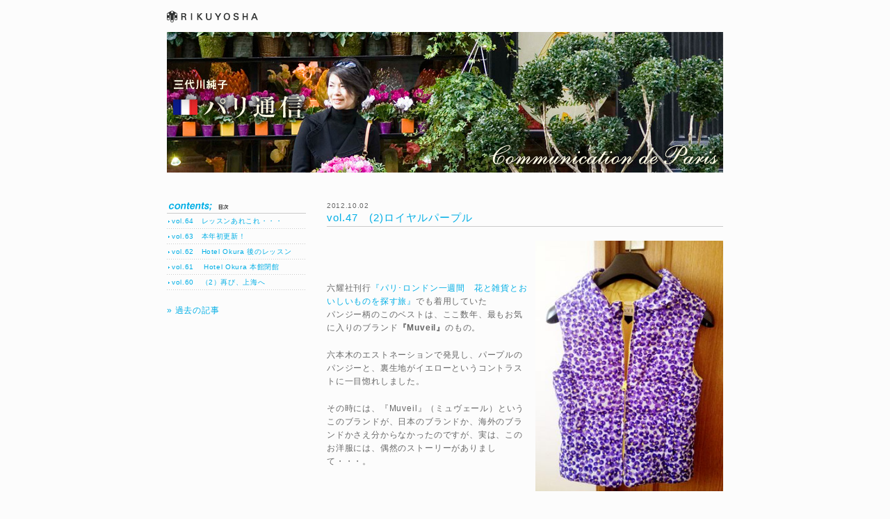

--- FILE ---
content_type: text/html
request_url: https://www.rikuyosha.co.jp/column/miyokawa/2.html
body_size: 23138
content:
<!DOCTYPE html PUBLIC "-//W3C//DTD XHTML 1.0 Transitional//EN" "http://www.w3.org/TR/xhtml1/DTD/xhtml1-transitional.dtd">
<html xmlns="http://www.w3.org/1999/xhtml">
<head>
	<meta http-equiv="Content-Type" content="text/html; charset=utf-8" />
	<meta http-equiv="Content-Style-Type" content="text/css" />
	<meta http-equiv="Content-Script-Type" content="text/javascript" />
	<meta name="copyright" content="copyright(c) 株式会社 六耀社. All Rights Reserved." />
	<meta name="Keywords" content="アート,アド,フラワーアレンジメント,イラストレーション,お菓子,グラフィックデザイン,クリエイション,コピー,コンピュータデザイン,サイン,スペースデザイン,スペード,ディスプレイ,デザイナー,デザイン,パッケージ,ブーケ,フェルメール,フラワー,フラワーデザイン,プロダクト,ヨーロピアン,ローカルフード,磯崎新,花,空間,建築,趣味書,商空間,色彩,美術">
	<meta name="description" content="年3回はパリに行く！という『パリ一週間』の著者、フラワーデザイナー三代川純子さんによるパリ、フラワー、おしゃれ、美味しいものetc.のブログ。毎月1回更新!" />
	<meta http-equiv="imagetoolbar" content="no" />

	<title>vol.47　(2)ロイヤルパープル / パリ通信 - 三代川純子 - 六耀社(りくようしゃ)</title>

	<link rel="stylesheet" href="https://www.rikuyosha.co.jp/column/miyokawa/css/column.css" type="text/css" />
	<script language="JavaScript" type="text/javascript" src="https://www.rikuyosha.co.jp/column/miyokawa/js/common.js"></script>
	<script language="JavaScript" type="text/javascript" src="https://www.rikuyosha.co.jp/column/miyokawa/js/pagetop.js"></script>
	<script language="javascript" type="text/javascript">	
		window.onload = function ExtendedInit()
		{
			ID = document.getElementById('more').style;
			ID.display = "none";
		}
	</script>
</head>
<body>
<div id="wrapper">
	<a name="top" id="top"><img src="/column/miyokawa/img/dummy.gif" width="1" height="1" alt="ページトップ" /></a>
	<div id="header" class="non">
		<h1><a href="/" onclick="return changeParURL(this)"><span>六耀社(りくようしゃ) - 生活をデザインし、楽しむ心を提案する出版社</span></a></h1>
		<p><img src="/column/miyokawa/img/header.jpg" alt="パリ通信 - 三代川純子" width="800" height="202" /></p>
	</div>
	<div id="main">
		<div id="entryList" class="non">
			<h2><img src="/column/miyokawa/img/titleContents.gif" alt="目次" width="200" height="16" /></h2>
			<ul>				<li><a href="/column/miyokawa/vol64.html">vol.64　レッスンあれこれ・・・</a></li>
				<li><a href="/column/miyokawa/vol63.html">vol.63　本年初更新！</a></li>
				<li><a href="/column/miyokawa/vol62hotel-okura.html">vol.62　Hotel Okura 後のレッスン</a></li>
				<li><a href="/column/miyokawa/vol61-hotel-okura.html">vol.61　 Hotel Okura 本館閉館</a></li>
				<li><a href="/column/miyokawa/vol602.html">vol.60　（2）再び、上海へ</a></li>
			</ul>
			<p id="moreLink"><a href="#more" onclick="Extended('more'); return false;">&raquo; 過去の記事</a></p>
			<div id="more" class="more">
				<ul>					<li><a href="/column/miyokawa/vol601.html">vol.60　（1）再び、上海へ</a></li>
					<li><a href="/column/miyokawa/vol592.html">vol.59　（2）ランプシェード</a></li>
					<li><a href="/column/miyokawa/vol593.html">vol.59　（1）ランプシェード</a></li>
					<li><a href="/column/miyokawa/vol583.html">vol.58　（3）上海　初！上陸</a></li>
					<li><a href="/column/miyokawa/vol582-1.html">vol.58　（2）上海　初！上陸</a></li>
					<li><a href="/column/miyokawa/vol1-1.html">vol.58　（1）上海　初！上陸</a></li>
					<li><a href="/column/miyokawa/vol564paris2014.html">vol.57　（4）Paris　ツアー2014</a></li>
					<li><a href="/column/miyokawa/vol573paris2014.html">vol.57　（3）Paris　ツアー2014</a></li>
					<li><a href="/column/miyokawa/vol572paris2014.html">vol.57　（2）Paris　ツアー2014</a></li>
					<li><a href="/column/miyokawa/paris2014vol1.html">vol.57　（1）Paris　ツアー2014</a></li>
					<li><a href="/column/miyokawa/vol5622014.html">vol.56　（2）ソチオリンピック　2014</a></li>
					<li><a href="/column/miyokawa/vol5612014.html">vol.56　（1）ソチオリンピック　2014</a></li>
					<li><a href="/column/miyokawa/vol55.html">vol.55　遅ればせながら・・・</a></li>
					<li><a href="/column/miyokawa/2-1.html">vol.54　（2）戦利品</a></li>
					<li><a href="/column/miyokawa/post-7.html">vol.54　（1）戦利品</a></li>
					<li><a href="/column/miyokawa/vol532.html">vol.53　（2）ウェディングのお仕事</a></li>
					<li><a href="/column/miyokawa/vol531.html">vol.53　（1）ウェディングのお仕事</a></li>
					<li><a href="/column/miyokawa/vol522paris.html">vol.52　（2）久々のParis</a></li>
					<li><a href="/column/miyokawa/vol521paris.html">vol.52　（1）久々のParis</a></li>
					<li><a href="/column/miyokawa/post-6.html">vol.51　ホテルオークラ東京レッスン</a></li>
					<li><a href="/column/miyokawa/vol50style-in-life.html">vol.50　Style in Life　レッスン</a></li>
					<li><a href="/column/miyokawa/vol4922012.html">vol.49　(2)ホテルオークラレッスン　2012</a></li>
					<li><a href="/column/miyokawa/vol4912012.html">vol.49　(1)ホテルオークラレッスン　2012</a></li>
					<li><a href="/column/miyokawa/vol482-1.html">vol.48　(2)自分磨き　その後</a></li>
					<li><a href="/column/miyokawa/vol48.html">vol.48　(1)自分磨き　その後</a></li>
					<li><a href="/column/miyokawa/3.html">vol.47　(3)ロイヤルパープル</a></li>
					<li><a href="/column/miyokawa/2.html">vol.47　(2)ロイヤルパープル</a></li>
					<li><a href="/column/miyokawa/1.html">vol.47　(1)ロイヤルパープル</a></li>
					<li><a href="/column/miyokawa/vol4642012.html">vol.46　(4)花紀行2012</a></li>
					<li><a href="/column/miyokawa/vol4632012.html">vol.46　(3)花紀行2012</a></li>
					<li><a href="/column/miyokawa/vol4622012.html">vol.46　(2)花紀行2012</a></li>
					<li><a href="/column/miyokawa/vol4612012.html">vol.46　(1)花紀行2012</a></li>
					<li><a href="/column/miyokawa/vol4532012-1.html">vol.45　(3)2012ニース・パリの旅</a></li>
					<li><a href="/column/miyokawa/vol4522012.html">vol.45　(2)2012ニース・パリの旅</a></li>
					<li><a href="/column/miyokawa/vol45.html">vol.45　(1)2012ニース・パリの旅</a></li>
					<li><a href="/column/miyokawa/vol443.html">vol.44　自分磨き　その２</a></li>
					<li><a href="/column/miyokawa/vol4332012.html">vol.43　(3)2012年は自分磨き</a></li>
					<li><a href="/column/miyokawa/vol4322012.html">vol.43　(2)2012年は自分磨き</a></li>
					<li><a href="/column/miyokawa/vol43.html">vol.43　(1)2012年は自分磨き</a></li>
					<li><a href="/column/miyokawa/vol4222012.html">vol.42　(2)ホテルオークラレッスン</a></li>
					<li><a href="/column/miyokawa/vol422012.html">vol.42　(1)2012年もよろしくお願い致します　</a></li>
					<li><a href="/column/miyokawa/vol4132011--.html">vol.41　(3)2011パリ-プライベートの旅-　</a></li>
					<li><a href="/column/miyokawa/vol4122011--.html">vol.41　(2)2011パリ-プライベートの旅　</a></li>
					<li><a href="/column/miyokawa/vol4112011--.html">vol.41　(1)2011パリ-プライベートの旅</a></li>
					<li><a href="/column/miyokawa/vol4042011.html">vol.40　(4)2011南仏＆パリの旅</a></li>
					<li><a href="/column/miyokawa/vol4032011.html">vol.40　(3)2011南仏＆パリの旅</a></li>
					<li><a href="/column/miyokawa/vol4022011.html">vol.40　(2)2011南仏＆パリの旅</a></li>
					<li><a href="/column/miyokawa/vol4012011.html">vol.40　(1)2011南仏＆パリの旅</a></li>
					<li><a href="/column/miyokawa/vol39riffys-photo4.html">vol.39　(4)riffy's 花＊photoとのコラボレッスン</a></li>
					<li><a href="/column/miyokawa/vol39riffys-photo3.html">vol.39　(3)riffy's 花＊photoとのコラボレッスン</a></li>
					<li><a href="/column/miyokawa/vol39riffys-photo2.html">vol.39　(2)riffy's 花＊photoとのコラボレッスン</a></li>
					<li><a href="/column/miyokawa/vol39riffys-photo1.html">vol.39　(1)riffy's 花＊photoとのコラボレッスン</a></li>
					<li><a href="/column/miyokawa/vol3824.html">vol.38　「蝶」が好き　その２（４）</a></li>
					<li><a href="/column/miyokawa/38.html">vol.38　「蝶」が好き　その２（３）</a></li>
					<li><a href="/column/miyokawa/vol3822.html">vol.38　「蝶」が好き　その２（２）</a></li>
					<li><a href="/column/miyokawa/post-5.html">vol.38　「蝶」が好き　その２（１）</a></li>
					<li><a href="/column/miyokawa/vol373.html">vol.37　新年あけましておめでとうございます（3）</a></li>
					<li><a href="/column/miyokawa/post-4.html">vol.37　新年あけましておめでとうございます（2）</a></li>
					<li><a href="/column/miyokawa/vol37.html">vol.37　新年あけましておめでとうございます（1）</a></li>
					<li><a href="/column/miyokawa/vol36-1.html">vol.36　『パリ・ロンドン一週間　花と雑貨とおいしいものを探す旅』出版！ (２)</a></li>
					<li><a href="/column/miyokawa/vol36.html">vol.36　『パリ・ロンドン一週間　花と雑貨とおいしいものを探す旅』出版！ (１) </a></li>
					<li><a href="/column/miyokawa/vol353.html">vol.35　ロンドン・パリの旅(３)</a></li>
					<li><a href="/column/miyokawa/vol352.html">vol.35　ロンドン・パリの旅(２)</a></li>
					<li><a href="/column/miyokawa/post-3.html">vol.35　ロンドン・パリの旅(１)</a></li>
					<li><a href="/column/miyokawa/vol34-1.html">vol.34　フランス式（？）パーティ(２)</a></li>
					<li><a href="/column/miyokawa/vol34.html">vol.34　フランス式（？）パーティ(１)</a></li>
					<li><a href="/column/miyokawa/vol332010.html">vol.33　2010　パリ＆トリノの旅（３）</a></li>
					<li><a href="/column/miyokawa/2010-1.html">vol.33　2010　パリ＆トリノの旅（２）</a></li>
					<li><a href="/column/miyokawa/2010.html">vol.33　2010　パリ＆トリノの旅（１）</a></li>
					<li><a href="/column/miyokawa/vol32.html">vol.32　英国風フラワーアレンジメント2009（２）</a></li>
					<li><a href="/column/miyokawa/post-2.html">vol.32　英国風フラワーアレンジメント2009（１）</a></li>
					<li><a href="/column/miyokawa/vol31london.html">vol.31　久々の・・・Londonの旅</a></li>
					<li><a href="/column/miyokawa/post-1.html">vol.30　第２弾が出ます！</a></li>
					<li><a href="/column/miyokawa/vol29-1.html">vol.29　料理研究家（若くない）若林三弥子、フラワーデザイナー三代川純子と行くグルメと花のパリ７日間（２）</a></li>
					<li><a href="/column/miyokawa/vol29-2.html">vol.29　料理研究家（若くない）若林三弥子、フラワーデザイナー三代川純子と行くグルメと花のパリ７日間（１）</a></li>
					<li><a href="/column/miyokawa/vol28.html">vol.28　細沼光則と行く花紀行・・・またの名をパリ弾丸ツアー（３）</a></li>
					<li><a href="/column/miyokawa/post.html">vol.28　細沼光則と行く花紀行・・・またの名をパリ弾丸ツアー（２）</a></li>
					<li><a href="/column/miyokawa/vol27.html">vol.27　細沼光則と行く花紀行・・・またの名をパリ弾丸ツアー（１）</a></li>
					<li><a href="/column/miyokawa/vol26fifa.html">vol.26 番外編 FIFAワールドカップアジア地区最終予選<br />ウズベキスタンツアー</a></li>
					<li><a href="/column/miyokawa/vol25.html">vol.25　手仕事への憧れ</a></li>
					<li><a href="/column/miyokawa/vol242009.html">vol.24　パリの旅2009</a></li>
					<li><a href="/column/miyokawa/vol23.html">vol.23　英国風フラワーアレンジメント</a></li>
					<li><a href="/column/miyokawa/vpl22pink-pink-pink.html">vpl.22　Pink！ Pink！ Pink！</a></li>
					<li><a href="/column/miyokawa/vol21nathalie-lete.html">vol.21　「Nathalie L'ete」の世界</a></li>
					<li><a href="/column/miyokawa/vol20.html">vol.20　〆はやっぱり...エッフェル塔！</a></li>
					<li><a href="/column/miyokawa/vol19.html">vol.19　インスピレーション</a></li>
					<li><a href="/column/miyokawa/vol18.html">vol.18　「蝶」がすき！</a></li>
					<li><a href="/column/miyokawa/vol172.html">vol.17　パリでのサプライズ！（2）</a></li>
					<li><a href="/column/miyokawa/vol171.html">vol.17　パリでのサプライズ！（1）</a></li>
					<li><a href="/column/miyokawa/vol16.html">vol.16　エッフェル塔、再び！</a></li>
					<li><a href="/column/miyokawa/vol15.html">vol.15　パリ研修（？）グルメ（？）ツアー</a></li>
					<li><a href="/column/miyokawa/vol14.html">vol.14　北欧雑貨（番外編）</a></li>
					<li><a href="/column/miyokawa/vol13-2.html">vol.13　番外編 その2</a></li>
					<li><a href="/column/miyokawa/vol12.html">vol.12　番外編 その1</a></li>
					<li><a href="/column/miyokawa/vol11.html">vol.11　フランス贔屓</a></li>
					<li><a href="/column/miyokawa/vol10.html">vol.10　おしゃれ広告塔～ポアレの時計</a></li>
					<li><a href="/column/miyokawa/vol9.html">vol.9　私の好きなパリの本</a></li>
					<li><a href="/column/miyokawa/vol8.html">vol.8　茶色の魅力</a></li>
					<li><a href="/column/miyokawa/vol7-2.html">vol.7　エッフェル塔 その2</a></li>
					<li><a href="/column/miyokawa/vol6351.html">vol.6　ロンドン・パリ3泊5日の旅（3）</a></li>
					<li><a href="/column/miyokawa/vol5-1.html">vol.5　ロンドン・パリ3泊5日の旅（2）</a></li>
					<li><a href="/column/miyokawa/vol5.html">vol.5　ロンドン・パリ3泊5日の旅（1）</a></li>
					<li><a href="/column/miyokawa/vol4.html">vol.4　パリのキャンドル</a></li>
					<li><a href="/column/miyokawa/vol3-1.html">vol.3　エッフェル塔（2）</a></li>
					<li><a href="/column/miyokawa/vol3.html">vol.3　エッフェル塔（1）</a></li>
					<li><a href="/column/miyokawa/vol2-1.html">vol.2　パリの布（2）</a></li>
					<li><a href="/column/miyokawa/vol2.html">vol.2　パリの布（1）</a></li>
					<li><a href="/column/miyokawa/vol1.html">vol.1　「パリ通信」開始！</a></li>
				</ul>
				<p id="closeLink"><a href="#more" onclick="ExtendedClose('more'); return false;">&laquo; 過去の記事を隠します。</a></p>
			</div>
		</div>
		<div id="contents">
			<p id="date">2012.10.02</p>
			<h2>vol.47　(2)ロイヤルパープル</h2>
			<div id="body">
				<p><img alt="47-03.JPG" src="http://www.rikuyosha.co.jp/column/miyokawa/files/47-03.JPG" width="270" height="360" class="r"  /></p>

<p><br></p>

<p>六耀社刊行<a href="https://www.rikuyosha.co.jp/products/detail4264/" target="_blank">『パリ･ロンドン一週間　花と雑貨とおいしいものを探す旅』</a>でも着用していた<br />
パンジー柄のこのベストは、ここ数年、最もお気に入りのブランド<strong>『Muveil』</strong>のもの。</p>

<p>六本木のエストネーションで発見し、パープルのパンジーと、裏生地がイエローというコントラストに一目惚れしました。</p>

<p>その時には、『Muveil』（ミュヴェール）というこのブランドが、日本のブランドか、海外のブランドかさえ分からなかったのですが、実は、このお洋服には、偶然のストーリーがありまして・・・。</p>

<p><br clear="right" /></p>

<p>20年前に生徒さんとしてお花をお教えし、その後は、一緒に働いていたEちゃん。<br />
久しぶりにお会いして、ご主人のことを尋ねたところ、<br />
「三代川さんはご存知ないと思いますが、今は、Muveilというブランドの会社にいるんです」と。</p>

<p>「知ってる～！」と思わず叫んでしまいました！<br />
以来、私のワードローブは、Muveilを基本に、他のアイテムを買い足しています。</p>

<p>大人可愛いアイテムがたくさんのこのブランド、<br />
伊勢丹のRe-styleや、最近は青山の骨董通りにも路面店が出来ましたので、<br />
ぜひ、皆様もご覧くださいね。</p>

<p><br></p>

<p>　　　　〇〇〇　　〇〇〇　　〇〇〇　　〇〇〇</p>

<p><br></p>

<p>JR駅のミニプラで見つけたこのシューズは、ブラジルのブランド、『Mel』のラバー製。<br />
蝶々の形の可愛さとプチプラに惹かれ、ブラック、レッド、イエロー、パープル、<br />
ベージュなどから、迷わずこの２足を選んだのですが、お友達や生徒さんたちにも評判になり、<br />
中には４足も色違いで買った方も・・・。</p>

<p>去年、今年と大活躍です！</p>

<p><br></p>

<p><span><img alt="47-04.jpg" src="http://www.rikuyosha.co.jp/column/miyokawa/files/47-04.jpg" width="400" height="300" class="c"  /></span></p>

<p><br clear="center" /></p>

<p><span><img alt="47-05.jpg" src="http://www.rikuyosha.co.jp/column/miyokawa/files/47-05.jpg" width="300" height="400" class="r"  /></span></p>

<p><br></p>

<p><br />
気に入ったものは色違いで購入するのが、<br />
私の得意技。</p>

<p>こちらは、<strong>『L'AUTRE CHOSE』</strong>の<br />
サンダル。</p>

<p>パープルの色合いと素材がきれいで、<br />
ベージュと２足買い。</p>

<p>フラットなリボンの形も気に入っています。<br />
かなりの上げ底で、<br />
身長が１７０ｃｍ近くに！（笑）</p>

<p><br clear="right" /></p>

<p><span><img alt="47-06.JPG" src="http://www.rikuyosha.co.jp/column/miyokawa/files/47-06.JPG" width="300" height="400" class="r"  /></span></p>

<p><br></p>

<p><br></p>

<p><br />
このサンダルも<strong>『L'AUTRE CHOSE』</strong>です。</p>

<p>パープルのリボンはもちろんですが、<br />
トウ部分のトープ色が何とも言えず美しくて・・・。<br />
こちらもベージュと色違いで。</p>

<p><br clear="right" /></p>

<p><span><img alt="47-07.jpg" src="http://www.rikuyosha.co.jp/column/miyokawa/files/47-07.jpg" width="300" height="400" class="r"  /></span></p>

<p><br></p>

<p><br />
色違いをもうひとつ。</p>

<p>大好きなイギリスのバッグブランド<br />
<strong>『アニヤ・ハインドマーチ』</strong>の<br />
トートバッグ。</p>

<p>まず、赤を買い、パープルがあることを知り、<br />
買い足しました。<br />
お花や野菜などのイラストがとてもキュートなのですが、驚いたのは、この文字が、<br />
私が敬愛するイギリス人の筆跡とそっくり！<br />
彼女が描いたのではと勘違いしたくらい。</p>

<p>軽い割には容量が大きいので、<br />
海外旅行の機内持ち込みに愛用しています。</p>

<p><br clear="right" /></p>

<p><br></p>

<p><br></p>

<p></p>
<p></p>
<div style="text-align: right;">（次回へ続く・・・）</div>
<p></p>
<p></p>
<div style="text-align: center;">
<a href="http://www.rikuyosha.co.jp/column/miyokawa/1.html" target="_blank">1</a>　/　<a href="" target="_blank">3　</a></div>
			</div>
			<div id="more">
				
			</div>
			<div id="bookList" class="non">
				<h3><img src="/column/miyokawa/img/titleRelated.gif" alt="関連書籍" width="570" height="16" /></h3>
				<div class="book">
					<p class="bookIMG"><a href="/products/detail4264/"><img src="/upload/save_image/10281611_4cc922301f96e.jpg" width="140" height="140" alt="パリ一週間 花と雑貨を探す旅プラン" /></a></p>
					<p class="bookTXT">パリ・ロンドン一週間<br />花と雑貨とおいしいものを探す旅</p>
				</div>			
				<div class="book">
					<p class="bookIMG"><a href="/products/detail709/"><img src="/upload/save_image/583-s.jpg" width="140" height="140" alt="パリ一週間 花と雑貨を探す旅プラン" /></a></p>
					<p class="bookTXT">パリ一週間<br />花と雑貨を探す旅プラン</p>
				</div>			
				<div class="book">
					<p class="bookIMG"><a href="/products/detail4241/"><img src="/upload/save_image/11021756_4aee9ec3551a9.jpg" width="140" height="140" alt="パリ一週間 花と雑貨を探す旅プラン" /></a></p>
					<p class="bookTXT">英国スタイルのフラワーアレンジメント</p>
				</div>			
			</div>			
			<div id="profile">
				<h3><img src="/column/gabriele/img/titleProfile.gif" alt="プロフィール" width="570" height="17" /></h3>
				<p id="profileImg"><img src="/column/miyokawa/img/profile02.jpg" alt="三代川純子" width="95" height="95" /></p>
				<div id="profileTxt">
					<p class="title">フラワーデザイナー</p>
					<p class="name">三代川純子</p>
					<p>三井物産株式会社人事部勤務中に恵泉フラワースクールで学び、退職後、フラワーデザインを学ぶため渡英。</p>

<p>「コンスタンス・スプライ」「ジェーン・パッカー」などにてディプロマ（卒業証書）を取得した後、英国王室御用達フローリスト「エドワード・グッドイヤー」にて修業。<br />
また、パリのフルリスト「パトリック・ディヴェール」「リリアンヌ・フランソワ」にても研修を行う。</p>

<p>フラワーデザイナーとして、雑誌「花時間」などで多くの作品を発表するかたわら、ホテルオークラ　レディースサークル（現在、ホテルオークラ本館建て替えのため休会中）では、ヨーロッパで自ら買い付けて来た資材を使いレッスンを行っている。

<p>また、「<a href="http://www.hanahiro.co.jp/" target="_blank">Hanahiroプリザーブドフラワー・アカデミー</a>」の主任講師も務める。</p>

				</div>
			</div>			
		</div>
	</div>
	<div id="footer" class="non">
		<p id="copy"><img src="/column/miyokawa/img/footerLogo.gif" alt="COPYRIGHT(c) RIKUYOSHA.CO., LTD All Rights Reserved." width="239" height="28" /></p>
		<p id="gotoTop"><a href="#top" onclick="goTop(); return false;" title="Page Top"><img src="/column/miyokawa/img/btnGotoTop_off.gif" alt="page top" width="61" height="19" /></a></p>
	</div>
</div>
<div id="access">
<script type="text/javascript" language="JavaScript">
<!--
document.write("<img src='/cgi/acc/acclog.cgi?");
document.write("referrer="+document.referrer+"&");
document.write("width="+screen.width+"&");
document.write("height="+screen.height+"&");
document.write("color="+screen.colorDepth+"'>");
// -->
</script>
</div>
</body>
</html>


--- FILE ---
content_type: text/css
request_url: https://www.rikuyosha.co.jp/column/miyokawa/css/column.css
body_size: 88
content:
@charset "utf-8";

@import url("https://www.rikuyosha.co.jp/column/column_detail.css");


--- FILE ---
content_type: text/css
request_url: https://www.rikuyosha.co.jp/column/column_detail.css
body_size: 7184
content:
@charset "utf-8";

/********************************************/
/*					basic					*/
/********************************************/
html * {
	margin:0;
	padding:0;
	letter-spacing:0.065em;
	line-height:1.6em;
	font-family: Verdana,"ヒラギノ角ゴ Pro W4","Hiragino Kaku Gothic Pro","ＭＳ Pゴシック",Osaka,sans-serif;
}

html{
	width:100%;
	height:100%;
}

body{
	font-size: 78%;
	color:#666666;
	margin:0;
	padding:0;
	text-align:center;
	background-color:#fcfcfc;
}

a:link {
	border-bottom:0px solid #333333;
	color:#00aee5;
	text-decoration:none;
}

a:visited {
	border-bottom:0px solid #999999;
	color:#007599;
	text-decoration:none;
}

a:hover,
a:active {
	border-bottom:0px solid #00aee5;
	color:#e48601;
	text-decoration:non;
}

a.on:link {
	border-bottom:0px solid #333333;
	color:#e48601;
	text-decoration:none;
}

a.on:visited {
	border-bottom:0px solid #999999;
	color:#e48601;
	text-decoration:none;
}

a.on:hover,
a.on:active {
	border-bottom:1px solid #e48601;
	color:#e48601;
	text-decoration:non;
}

h1,h2,h3,h4{
	margin:0;
	padding:0;
	line-height:1em;
	line-height:1.4em;
	font-size:100%;
}

img {
	border: 0px;
}

p{
	margin:0 0 20px 0;
}

ul{
	margin:0 0 20px 0;
	list-style:none;
}



/********************************************/
/*				position					*/
/********************************************/
#wrapper{
	position:relative;
	width:800px;
	margin:0 auto;
}

#header{
	position:relative;
	display:block;
	text-align:left;
	width:800px;
	height:248px;
	margin:0 0 40px 0;
}

#main:after{
	content: ".";
	display: block;
	visibility: hidden;
	height: 0.1px;
	font-size: 0.1em;
	line-height: 0;
	clear: both;
}

#main{
	position:relative;
	text-align:left;
	width:800px;
	display: inline-block;
	margin:0 auto;
}

#footer{
	text-align:left;
	position:relative;
	width:800px;
	height:42px;
	margin:30px auto 0 auto;
	text-align:center;
	border-top:1px solid #d4d4d4;
}



/********************************************/
/*				 header						*/
/********************************************/
#top{
	position:absolute;
}

#header h1{
	position:relative;
	display:block;
	width:133px;
	height:46px;
	margin:0;
	overflow:hidden;
	background:url(/column/gabriele/img/columnLogo.gif) no-repeat 0 0;
}

#header h1 a{
	width:133px;
	height:46px;
	display:block;
	cursor:pointer;
}

#header p{
	margin:0;
}


/********************************************/
/*				entry list					*/
/********************************************/
#entryList{
	width:200px;
	float:left;
}

	#entryList h2{
		margin:3px 0 0 0;
	}
	#entryList h2#backnumber{
		margin:0 0 10px 0;
	}
	#entryList ul,#entryList select{
		margin:0;
		width:200px;
		overflow:hidden;
	}
	
	#entryList li{
		background:url(/column/gabriele/img/dotLine.gif) repeat-x 0 100%;
		margin:0;
		display:block;
		line-height:22px;
		font-size:80%;
		width:200px;
	}
	
	#entryList li a{
		background:url(/column/gabriele/img/listMarkSmall.gif) no-repeat 2px 50%;
		padding:0 0 0 7px;
		line-height:22px;
		display:block;
	}
	
	#entryList li a.on{
		background:url(/column/gabriele/img/listMarkSmallOrange.gif) no-repeat 2px 50%;
	}
	
	#entryList p#moreLink{
		margin:20px 0 0 0;
	}
	#entryList p#closeLink{
		margin:20px 0 0 0;
	}
	#entryList p#rss{
		margin:40px 0 0 0;
	}
	
	
	


/********************************************/
/*				 main						*/
/********************************************/
#contents{
	position:relative;
	width:570px;
	float:right;

}

	#contents h2{
		border-bottom:1px solid #cacaca;
/*		height:16px;*/
/*		line-height:16px;*/
		padding:0 0 2px 0;
		font-weight:normal;
		margin:0 0 20px 0;
		color:#00aee5;
		font-size:120%;
	}

	#contents p#date{
		position:relative;
		margin:0 0 0px 0;
/*		position:absolute;
		top:0px;
		right:0;
		text-align:right;*/
		font-size:80%;
	}

	#contents #body:after,
	#contents #more:after{
		content: ".";
		display: block;
		visibility: hidden;
		height: 0.1px;
		font-size: 0.1em;
		line-height: 0;
		clear: both;
	}
	
	#contents #body,
	#contents #more{
		position:relative;
		display: inline-block;
		margin:0px 0 50px 0;
	}


/********************************************/
/*				book list					*/
/********************************************/
#bookList h3{
	margin:0 0 10px 0;
}

#bookList:after{
	content: ".";
	display: block;
	visibility: hidden;
	height: 0.1px;
	font-size: 0.1em;
	line-height: 0;
	clear: both;
}

#bookList{
	position:relative;
	display: inline-block;
	margin:80px 0 30px 0;
}

.line:after{
	content: ".";
	display: block;
	visibility: hidden;
	height: 0.1px;
	font-size: 0.1em;
	line-height: 0;
	clear: both;
}

.line{
	position:relative;
	display: inline-block;
	margin:0 0 20px 0;
}

#bookList .book{
	display:block;
	width:150px;
	float:left;
	margin:0 25px 0 0;
	padding:0;
}

#bookList p,
#bookArea p{
	margin:0;
	padding:0;
}

#bookList p.bookIMG{
	text-align:center;
	width:150px;
	vertical-align:middle;
	margin:0 0 5px 0;
}

#bookList .bookIMG a{
	display:block;
	text-align:center;
	width:148px;
	height:148px;
	margin:0;
	padding:0;
}

#bookList .bookIMG a img{
	margin:4px 0 0 0;
}

#bookList p.bookTXT{
	text-align:center;
	font-size:80%;
	letter-spacing:0.02em;
	margin:0;
}

#bookList .bookIMG a:link {
	border:1px solid #fcfcfc;
	color:#666666;
	text-decoration:none;
}

#bookList .bookIMG a:visited {
	border:1px solid #fcfcfc;
	color:#666666;
	text-decoration:none;
}

#bookList .bookIMG a:hover,
#bookList .bookIMG a:active {
	border:1px solid #dddddd;
	color:#666666;
	text-decoration:non;
}


/********************************************/
/*				profile						*/
/********************************************/
#profile:after{
	content: ".";
	display: block;
	visibility: hidden;
	height: 0.1px;
	font-size: 0.1em;
	line-height: 0;
	clear: both;
}

#profile{
	position:relative;
	display: inline-block;
	margin:0 0 30px 0;
}

#profile h3{
	margin:0 0 10px 0;
}

#profile p#profileImg{
	float:left;
	margin:0 15px 0 0;
	display:block;
}

#profileTxt{
	width:450px;
	float:right;
}

#profile p.title{
	font-weight:bold;
	font-size:80%;
	margin:0;
	padding:0;
}

#profile p.name{
	font-weight:bold;
	padding:0;
}


/********************************************/
/*				 footer						*/
/********************************************/
p#gotoTop{
	position:absolute;
	text-align:right;
	margin:0;
	top:15px;
	right:0;
}

p#copy{
	position:relative;
	margin:0;
	position:absolute;
	top:12px;
	left:0;
}




/********************************************/
/*				 common						*/
/********************************************/

.non a:link,
.non a:visited,
.non a:hover,

.non a:active,
a:link.non,
a:visited.non,
a:hover.non,
a:active.non {
	border-bottom:0px solid #000066;
	text-decoration:none;
}

img.r {
	float: right;
	border: none;
	margin:0 0 25px 10px;
	vertical-align:top;
}

img.l {
	float: left;
	margin:0 10px 25px 0;
	vertical-align:top;
}

img.c {
	float: none;
	margin:0 auto;
	vertical-align:top;
	text-align:center;
	display:block;
}

.cl{
	clear:both;
	float:none;
	line-height:0;
	overflow:hidden;
}

span{
	position:relative;
	display:block;
	padding:100px 0 0 0;
	overflow:hidden;
}

#body span,span.mt-enclosure, span.mt-enclosure-image{
	position:relative;
	margin:0;
	padding:0;
	display:inline;
}

--- FILE ---
content_type: application/x-javascript
request_url: https://www.rikuyosha.co.jp/column/miyokawa/js/common.js
body_size: 2142
content:
function closeWindow() {
	window.close();
}

function smartRollover() {
	if(document.getElementsByTagName) {
		var images = document.getElementsByTagName("img");

		for(var i=0; i < images.length; i++) {
			if(images[i].getAttribute("src").match("_off."))
			{
				images[i].onmouseover = function() {
					this.setAttribute("src", this.getAttribute("src").replace("_off.", "_on."));
				}
				images[i].onmouseout = function() {
					this.setAttribute("src", this.getAttribute("src").replace("_on.", "_off."));
				}
			}
		}
	}
}

if(window.addEventListener) {
	window.addEventListener("load", smartRollover, false);
}
else if(window.attachEvent) {
	window.attachEvent("onload", smartRollover);
}

function navi(obj) {
 url = obj.options[obj.selectedIndex].value;
 if(url != "") {
   location.href = url;
  }
}

function openWin(file,name,x,y) {
	xx = (screen.width-x)/2;
	yy = (screen.height-y-60)/2;
	window.open(file, name, 'width='+x+',height='+y+', toolbar=no,location=no,directories=no,status=no,menubar=no,scrollbars=yes,favorites=no,resizable=no left='+xx+',top='+yy);
}


function MM_findObj(n, d) { //v4.01
  var p,i,x;  if(!d) d=document; if((p=n.indexOf("?"))>0&&parent.frames.length) {
    d=parent.frames[n.substring(p+1)].document; n=n.substring(0,p);}
  if(!(x=d[n])&&d.all) x=d.all[n]; for (i=0;!x&&i<d.forms.length;i++) x=d.forms[i][n];
  for(i=0;!x&&d.layers&&i<d.layers.length;i++) x=MM_findObj(n,d.layers[i].document);
  if(!x && d.getElementById) x=d.getElementById(n); return x;
}

function MM_swapImage() { //v3.0
  var i,j=0,x,a=MM_swapImage.arguments; document.MM_sr=new Array; for(i=0;i<(a.length-2);i+=3)
   if ((x=MM_findObj(a[i]))!=null){document.MM_sr[j++]=x; if(!x.oSrc) x.oSrc=x.src; x.src=a[i+2];}
}

function Extended(ID)
{
	ID = document.getElementById(ID).style;
	ID2 = document.getElementById('moreLink').style;
	ID.display = "block";	
	ID2.display = "none";
}

function ExtendedClose(ID)
{
	ID = document.getElementById(ID).style;
	ID2 = document.getElementById('moreLink').style;
	ID.display = "none";
	ID2.display = "block";
}

function chgImgImageSubmit(fileName,imgObj){
	imgObj.src = fileName;
}
